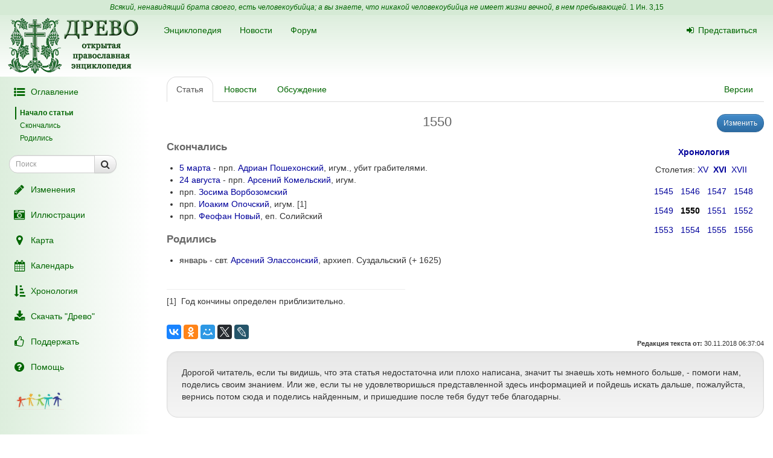

--- FILE ---
content_type: text/html; charset=UTF-8
request_url: https://drevo-info.ru/articles/3161.html
body_size: 7387
content:
<!DOCTYPE html>
<html xmlns="http://www.w3.org/1999/xhtml">
<head>
	<meta name="description" content="Скончались  5 марта - прп. Адриан Пошехонский, игум., убит грабителями.
 24 августа - прп. Арсений Комельский, игум.
 прп. Зосима Ворбозомский
 прп. Иоаким Опочский, игум. [1]
 прп. Феофан Новый, еп. Солийский

 Родились  январь - свт. Арсений Элассонский, архиеп. Суздальский (+ 1625)

[1]&amp;nbsp;&amp;nbsp;Год кончины определен приблизительно." />
<link title="Последние изменения" rel="alternate" type="application/rss+xml" href="https://drevo-info.ru/site/historyfeed.html" />
<link title="Новости" rel="alternate" type="application/rss+xml" href="https://drevo-info.ru/site/newsfeed.html" />
<link title="Новости сайта" rel="alternate" type="application/rss+xml" href="https://drevo-info.ru/site/sitenewsfeed.html" />
<link title="Форум" rel="alternate" type="application/rss+xml" href="https://drevo-info.ru/forum/posts/feed.html" />
<script type="text/javascript" src="/assets/30672fa/jquery.min.js"></script>
<script type="text/javascript" src="/external/jquery-ui/jquery-ui.min.js"></script>
<script type="text/javascript">
/*<![CDATA[*/

/*]]>*/
</script>
<title>1550 - Древо</title>
	<meta http-equiv="Content-Type" content="text/html; charset=utf-8"/>
	<meta name="title" content="1550 - Древо"/>
	<meta name="viewport" content="width=device-width, initial-scale=1">
	<meta name="language" content="ru"/>

	<meta property="og:type" content="article"/>
	<meta property="og:title" content="1550 - Древо"/>
	<meta property="og:url" content="http://drevo-info.ru/articles/3161.html"/>
	<meta property="og:image" content="http://drevo-info.ru/images/default.png"/><meta property="og:image:width" content="200" /><meta property="og:image:height" content="200" />	<meta name="verify-admitad" content="8c5d0dd0c2"/>

			
		
			<link rel="stylesheet" type="text/css" href="/css/drevo-all.css?16" />				
	<meta prefix="fb: http://ogp.me/ns/fb#" property="fb:admins" content="100001792414953"/>
	<link rel="search" type="application/opensearchdescription+xml" href="/opensearch.xml" title="Древо"/>

	<link rel="icon" href="/favicon.png" type="image/png"/>
	<!-- link rel="icon" href="/favicon.ico" type="image/x-icon" -->
	<link rel="shortcut icon" href="/favicon.ico"/>
				
</head>

<body data-spy="scroll" data-target=".navbar-contents" data-offset="30">

<div id="scrollControl">
	<a id="scrollUp" href="#" class="btn btn-default" style="display:none" role="button"><i
			class="fa fa-chevron-up fa-lg"></i></a>
	<a id="scrollDown" href="#" class="btn btn-default" style="display:none" role="button"><i
			class="fa fa-chevron-down fa-lg"></i></a>
</div>

<div id="wrapper" style="position: relative;">
	<div style="position: absolute; top: 0; bottom: 0; left: 0; width: 250px; z-index: 0;"
		 class="hidden-xs hidden-print left-gradient"></div>
	<div id="headerContainer" style="position: relative;">
		<div style="background: #d5ead5; color: #060; padding: 4px; text-align: center; font-size: 12px;">
	<i>Всякий, ненавидящий брата своего, есть человекоубийца; а вы знаете, что никакой человекоубийца не имеет жизни вечной, в нем пребывающей.</i>
	<a style="color: #060;" href="/articles/7387.html#S15">1 Ин. 3,15</a>
</div>
<div id="header" style="margin-bottom: 0;">
	<nav class="navbar navbar-default navbar-drevo" role="navigation" style="margin-bottom: 0; clear: right;">
		<div class="container-fluid">
			<div id="logo">
				<a class="noborder" href="/"><img class="noborder" src="/images/drevo.png" alt="Древо" /></a>			</div>
			<!-- Brand and toggle get grouped for better mobile display -->
			<div class="navbar-header">
				<button type="button" class="navbar-toggle" data-toggle="collapse" data-target=".navbar-collapse-btn1">
					<i class="fa fa-user fa-lg"></i>
				</button>
				<button type="button" class="navbar-toggle" data-toggle="collapse" data-target=".navbar-collapse-btn3">
					<i class="fa fa-bars fa-lg"></i>
				</button>
				<button type="button" class="navbar-toggle" data-toggle="offcanvas">
					<i class="fa fa-indent fa-lg"></i>
				</button>
			</div>
			<!-- /navbar-header -->
			<div id="navbar-menu">
				<!-- Collect the nav links, forms, and other content for toggling -->
				<div class="collapse navbar-collapse navbar-collapse-btn1">
					<ul class="nav navbar-nav navbar-right title-links">
																<li><a href="/user/login.html"><i class="fa my-fa fa-sign-in"></i>Представиться</a></li>
																					</ul>
				</div>
				<!-- /.navbar-collapse -->
				<!-- Collect the nav links, forms, and other content for toggling -->
				<div class="collapse navbar-collapse navbar-collapse-btn3">
					<ul class="nav navbar-nav">						
						<li><a href="/articles.html">Энциклопедия</a></li>
						<li><a href="/news.html">Новости</a></li>
						<li><a href="/forum.html">Форум</a></li>
						
					</ul>
				</div>
				<!-- /.navbar-collapse -->

			</div>
			<!-- #navbar-menu -->
		</div>
		<!-- /.container-fluid -->
	</nav>
</div>


	</div>
	<div class="container-fluid" style="padding-right: 15px;">
		<div class="row row-offcanvas row-offcanvas-left">
			<div class="col-xs-18 col-sm-6 col-md-5 sidebar-offcanvas" id="sidebar" role="navigation"
				 style="padding: 0;">
				<div id="affix-panel" class="hidden-print" style="padding: 5px; max-width: 250px; ">

<ul class="nav nav-pills nav-stacked"><li><a href="#" onclick='$(".navbar-contents").slideToggle(); return false;'><i class="fa my-fa fa-fw fa-list-ul fa-lg"></i>Оглавление</a></li></ul><div class="navbar-contents" role="complementary"><ul class="contents-sidenav nav"><li><a href="#wrapper">Начало статьи</a></li><li><a href="#t1"> Скончались </a></li><li><a href="#t2"> Родились </a></ul></div>
<form id="drevoSearch" class="navbar-form" style="width: 200px" action="/search" method="get"><div class="form-group" >
	<div class="input-group input-group-sm">
<input class="form-control" placeholder="Поиск" size="16" type="text" name="q" id="q" />		<span class="input-group-btn">
			<button class="btn btn-default" onclick="makeSearch('full')">
				<i class="fa fa-search fa-lg"></i>
			</button>
		</span>
	</div>
</div>

<script type="text/javascript">
	function makeSearch(type) {
		var q = $('#SearchForm_title').val();
		var link = "#";
		var postfix = "";
		if (q !== '') {
			postfix = (type !== 'full') ? '/' + q : '?q=' + q;
		}
		if (type == 'byTitle') {
			link = '/articles/search';
		} else if (type == 'goTo') {
			link = '/articles/find';
		} else {
			link = '/search';
		}
		console.log(link + postfix);
		//window.location.href = link + postfix;
	}
</script>

</form>
  <ul class="nav nav-pills nav-stacked">
		<li><a href="/articles/history.html"><i class="fa my-fa fa-fw fa-pencil fa-lg"></i>Изменения</a></li>
		<li><a href="/pictures.html"><i class="fa my-fa fa-fw fa-camera-retro fa-lg"></i>Иллюстрации</a></li>
		<li><a href="/map.html"><i class="fa my-fa fa-fw fa-map-marker fa-lg"></i>Карта</a></li>
		<li><a href="/calendar.html"><i class="fa my-fa fa-fw fa-calendar fa-lg"></i>Календарь</a></li>
		<li><a href="/articles/3.html"><i class="fa my-fa fa-fw fa-sort-amount-asc fa-lg"></i>Хронология</a></li>
		<li><a href="/download.html"><i class="fa my-fa fa-fw fa-download fa-lg"></i>Скачать "Древо"</a></li>
		<li><a href="/donate.html"><i class="fa my-fa fa-fw fa-thumbs-o-up fa-lg"></i>Поддержать</a></li>
		<li><a href="/articles/62.html"><i class="fa my-fa fa-fw fa-question-circle fa-lg"></i>Помощь</a></li>
		<!--li></li-->
  </ul>

<noindex>
	<div id="podari" style="margin-top: 20px; margin-left: 20px">
		<a rel="nofollow" href="http://podari-zhizn.ru/" target="_blank">
			<img src="/images/pomogi1.png" title="Фонд Подари жизнь!" height=31 border=0 />
		</a>
	</div>

	<div id="offerSidebar" class="hidden" style="margin-top: 20px; margin-left: 10px">
	</div>

</noindex>

</div>

<script type="text/javascript">


	/*$(document).on('refreshPanel', function () {
		$('#affix-panel').height($(document).height() - $('#header').outerHeight() - $('#footer').outerHeight() - 10);
	});*/

	$(document).on('scrollUp', function () {
		var scroll = $(window).scrollTop();
		if (scroll > 100) {
			$('#affix-panel').addClass('affix').css('bottom', 'inherit').css('top', 0);
		} else {
			$('#affix-panel').removeClass('affix').css('bottom', 'inherit').css('top', 'inherit');
		}
		//console.log(scroll);
	});

	$(document).on('scrollDown', function () {
		var scroll = $(window).scrollTop();
		//console.log(scroll, $(window).height());

		if ($('#affix-panel').height() > $(window).height() && ($(window).scrollTop() + $(window).height() >= $(document).height() - 100)) {
			$('#affix-panel').addClass('affix').css('top', 'inherit').css('bottom', 0);
		} else if (scroll > 100) {
			$('#affix-panel').addClass('affix').css('bottom', 'inherit').css('top', 0);
		}
	});


  	/*$(document).ready(function () {
		$('div#affix-panel').affix({
		  offset: {
		    top: 100,
		    bottom: function () {
		      return (this.bottom = $('#push').outerHeight(true))
		    }
		  }
		});
  		//$(document).trigger('refreshPanel');
		//$('#affix-panel').css('max-width', $('div#sidebar').innerWidth());
  	});*/

  	function showPodariZhizn() {
  		$('div#podari').removeClass('hidden');
  	}

  	function hidePodariZhizn() {
  		$('div#podari').addClass('hidden');
  	}

</script>			</div>
			<div class="col-xs-24 col-sm-18 col-md-19">
				<div class="row">

<div class="col-md-24">
  
<ul id="historyTabs" class="nav nav-tabs hidden-print" role="tablist">
	<li id="article"><a href="/articles/3161.html"><i class="fa fa-file-text-o visible-xs-inline"></i><span class="hidden-xs"> Статья</span></a></li>
	<li id="news"><a href="/news/articles/3161.html"><i class="fa fa-bolt visible-xs-inline"></i><span class="hidden-xs"> Новости</span> <span class="badge news-count"></span></a></li>
	<li id="posts"><a href="/forum/articles/3161.html"><i class="fa fa-comment-o visible-xs-inline"></i><span class="hidden-xs"> Обсуждение</span> <span class="badge posts-count"></span></a></li>
	<li id="offers-tab" class="hidden"><a href="/articles/offers/3161.html"><i class="fa fa-shopping-cart visible-xs-inline"></i><span class="hidden-xs"> Предложения</span> <span class="badge offers-count"></span></a></li>
		<li id="versions" class="pull-right"><a href="/articles/history/3161.html"><i class="fa fa-list-ul visible-xs-inline"></i><span class="hidden-xs">Версии</span></a></li>
</ul>
<script>
	var active = "article" || "article";
	$("#" + active).addClass("active"); // тут, чтобы быстрее отобразилось
	$(document).ready(function () {
		$("#" + active).addClass("active"); // тут повторяю на всякий случай

		$.getJSON('/json/getNewsCount', {
			id: 3161		}, function (count) {
			if (count > 0) {
				$('.news-count').html(count);
			}
		});
		$.getJSON('/json/getPostsCount', {
			part: 'articles',
			id: 3161		}, function (count) {
			if (count > 0) {
				$('.posts-count').html(count);
			}
		});

		if (false && $('#offersList').length == 0) {
			  }

	});

</script>


<div itemscope itemtype="http://webmaster.yandex.ru/vocabularies/enc-article.xml">
		<div class="pull-right btn-group btn-group-sm hidden-print" style="margin-left: 15px">
					<a class="btn btn-primary" href="/articles/edit/165846.html"><i class="fa fa-pencil visible-xs-inline"></i><span class="hidden-xs">Изменить</span></a>  					</div>
<h1 itemprop="headline" style="clear: left;">1550</h1>
<div class="hidden-print">
	</div>

<div class="visible-print visible-print-block" style="text-align: center;"><b>Статья из энциклопедии "Древо": drevo-info.ru</b></div>

	
	<div id="article" class="ltr" itemprop="articleBody">
		<p class="cmnt cmnt0"><table width=200 align=right><tr><td align=center><b><a class="existlink" title="ХРОНОЛОГИЯ" href="/articles/3.html">Хронология</a></b><P><table cellspacing="5"><tr>Столетия: <a class="existlink" title="XV" href="/articles/129.html">XV</a>&nbsp;&nbsp;<b><a class="existlink" title="XVI" href="/articles/106.html">XVI</a></b>&nbsp;&nbsp;<a class="existlink" title="XVII" href="/articles/74.html">XVII</a>&nbsp;&nbsp;<P><td align=right><a class="existlink" title="1545" href="/articles/10920.html">1545</a></td><td align=right><a class="existlink" title="1546" href="/articles/8763.html">1546</a></td><td align=right><a class="existlink" title="1547" href="/articles/386.html">1547</a></td><td align=right><a class="existlink" title="1548" href="/articles/5819.html">1548</a></td></tr><tr align=right><td align=right><a class="existlink" title="1549" href="/articles/6841.html">1549</a></td><td align=right><b><font color="#000000">1550</font></b></td><td align=right><a class="existlink" title="1551" href="/articles/2203.html">1551</a></td><td align=right><a class="existlink" title="1552" href="/articles/3795.html">1552</a></td></tr><tr align=right><td align=right><a class="existlink" title="1553" href="/articles/21938.html">1553</a></td><td align=right><a class="existlink" title="1554" href="/articles/8186.html">1554</a></td><td align=right><a class="existlink" title="1555" href="/articles/410.html">1555</a></td><td align=right><a class="existlink" title="1556" href="/articles/365.html">1556</a></td></tr><tr align=right></tr></table></td></tr></table><h2 id="t1"> Скончались </h2><ul class="cmnt cmnt0"><li> <a class="existlink" title="5 МАРТА" href="/articles/2386.html">5 марта</a> - прп. <a class="existlink" title="АДРИАН ПОШЕХОНСКИЙ" href="/articles/9478.html">Адриан Пошехонский</a>, игум., убит грабителями.</li>
<li> <a class="existlink" title="24 АВГУСТА" href="/articles/1990.html">24 августа</a> - прп. <a class="existlink" title="АРСЕНИЙ КОМЕЛЬСКИЙ" href="/articles/6803.html">Арсений Комельский</a>, игум.</li>
<li> прп. <a class="existlink" title="ЗОСИМА ВОРБОЗОМСКИЙ" href="/articles/3160.html">Зосима Ворбозомский</a></li>
<li> прп. <a class="existlink" title="ИОАКИМ ОПОЧСКИЙ" href="/articles/11406.html">Иоаким Опочский</a>, игум. <a class="link-note" name="b1" href="#1">[1]</a></li>
<li> прп. <a class="existlink" title="ФЕОФАН СОЛИЙСКИЙ" href="/articles/13677612.html">Феофан Новый</a>, еп. Солийский</li>
</ul></p>
<p class="cmnt cmnt0"><h2 id="t2"> Родились </h2><ul class="cmnt cmnt0"><li> январь - свт. <a class="existlink" title="АРСЕНИЙ ЭЛАССОНСКИЙ" href="/articles/14937.html">Арсений Элассонский</a>, архиеп. Суздальский (+ 1625)</li>
</ul></p>
<br /><hr width = "40%" align = "left" /><p><a class="link-source" NAME="1" href="#b1">[1]</a>&nbsp;&nbsp;Год кончины определен приблизительно. </p>	</div>

</div>

<div class="hidden-print">

<noindex>

<div style="clear: both;">
	<script type="text/javascript" src="//yastatic.net/es5-shims/0.0.2/es5-shims.min.js" charset="utf-8"></script>
	<script type="text/javascript" src="//yastatic.net/share2/share.js" charset="utf-8"></script>
	<div class="ya-share2" data-services="vkontakte,facebook,odnoklassniki,moimir,gplus,twitter,lj" data-counter="" style="opacity: 0.9"></div>
</div>
	<div id="verinfo">
	<b>Редакция текста от:</b> 30.11.2018 06:37:04					</div>

	
	<div class="well well-lg hidden-xs">
	Дорогой читатель, если ты видишь, что эта статья недостаточна или плохо написана, 
	значит ты знаешь хоть немного больше, - помоги нам, поделись своим знанием. 
	Или же, если ты не удовлетворишься представленной здесь информацией и пойдешь искать дальше, пожалуйста,
	вернись потом сюда и поделись найденным, и пришедшие после тебя	будут тебе благодарны.
		</div>

	<div id="other">
		<h3>"1550" еще можно поискать:</h3>
полнотекстовый поиск в Древе:
<a target="_blank" href="http://www.yandex.ru/yandsearch?ras=1&amp;date=&amp;text=1550&amp;spcctx=notfar&amp;zone=all&amp;linkto=&amp;wordforms=all&amp;lang=all&amp;within=0&amp;from_day=&amp;from_month=&amp;from_year=&amp;to_day=&amp;to_month=&amp;to_year=&amp;mime=all&amp;Link=&amp;rstr=&amp;site=drevo-info.ru&amp;numdoc=10&amp;ds=">Яндекс</a> -
<a target="_blank" href="http://www.google.com/search?hl=ru&amp;as_q=1550&amp;as_sitesearch=drevo-info.ru">Google</a><br />в других энциклопедиях:
<a target="_blank" href="http://slovari.yandex.ru/search.xml?text=1550&amp;st_translate=0">Яндекс</a> -
<a target="_blank" href="http://ru.wikipedia.org/wiki/Special:Search?search=1550">Википедия</a> -
<a target="_blank" href="http://search.enc.mail.ru/search_enc?q=1550">Mail.ru</a> -
<br />в поисковых системах:
<a target="_blank" href="http://www.hristianstvo.ru/search?text=1550&amp;from=6019">Искомое.ru</a> -
<a target="_blank" href="http://www.yandex.ru/yandsearch?text=1550">Яндекс</a> -
<a target="_blank" href="http://www.google.com/search?hl=ru&amp;q=1550">Google</a>	</div>

</noindex>

	
</div>

<script type="text/javascript">

	/*$(document).ready(function () {
		$.getJSON('/json/getNewsCount', {
			id: 3161		}, function (count) {
			if (count > 0) {
				$('.news-count').html(count);
			}
		});
		$.getJSON('/json/getPostsCount', {
			part: 'articles',
			id: 3161		}, function (count) {
			if (count > 0) {
				$('.posts-count').html(count);
			}
		});
	});*/
</script></div>  

      	</div> <!-- row -->
      	      </div> <!-- col-xs-24 -->
    </div> <!-- row -->
  </div> <!-- container -->
  <div id="push"></div> <!-- need for footer -->
</div> <!-- wrapper -->

<div id="footer">
	<div class="container hidden-print">
		<div style="display: inline-block;">
			<noindex>
				
<!-- Yandex.Metrika informer --> <a href="https://metrika.yandex.ru/stat/?id=977212&amp;from=informer" style="opacity: 0.8" target="_blank" rel="nofollow"><img src="https://informer.yandex.ru/informer/977212/2_0_FEFFFEFF_DEEFDEFF_0_uniques" style="width:80px; height:31px; border:0;" alt="Яндекс.Метрика" title="Яндекс.Метрика: данные за сегодня (уникальные посетители)" class="ym-advanced-informer" data-cid="977212" data-lang="ru" /></a> <!-- /Yandex.Metrika informer --> <!-- Yandex.Metrika counter --> <script type="text/javascript"> (function (d, w, c) { (w[c] = w[c] || []).push(function() { try { w.yaCounter977212 = new Ya.Metrika({ id:977212, clickmap:true, trackLinks:true, accurateTrackBounce:true, webvisor:true, trackHash:true }); } catch(e) { } }); var n = d.getElementsByTagName("script")[0], s = d.createElement("script"), f = function () { n.parentNode.insertBefore(s, n); }; s.type = "text/javascript"; s.async = true; s.src = "https://mc.yandex.ru/metrika/watch.js"; if (w.opera == "[object Opera]") { d.addEventListener("DOMContentLoaded", f, false); } else { f(); } })(document, window, "yandex_metrika_callbacks"); </script> <noscript><div><img src="https://mc.yandex.ru/watch/977212" style="position:absolute; left:-9999px;" alt="" /></div></noscript> <!-- /Yandex.Metrika counter -->

<!-- Rating@Mail.ru counter -->
<script type="text/javascript">
var _tmr = window._tmr || (window._tmr = []);
_tmr.push({id: "1828024", type: "pageView", start: (new Date()).getTime()});
(function (d, w, id) {
  if (d.getElementById(id)) return;
  var ts = d.createElement("script"); ts.type = "text/javascript"; ts.async = true; ts.id = id;
  ts.src = (d.location.protocol == "https:" ? "https:" : "http:") + "//top-fwz1.mail.ru/js/code.js";
  var f = function () {var s = d.getElementsByTagName("script")[0]; s.parentNode.insertBefore(ts, s);};
  if (w.opera == "[object Opera]") { d.addEventListener("DOMContentLoaded", f, false); } else { f(); }
})(document, window, "topmailru-code");
</script><noscript><div style="position:absolute;left:-10000px;">
<img src="//top-fwz1.mail.ru/counter?id=1828024;js=na" style="border:0;" height="1" width="1" alt="Рейтинг@Mail.ru" />
</div></noscript>
<!-- //Rating@Mail.ru counter -->

<!-- Rating@Mail.ru logo -->
<a  style="opacity: 0.8" href="http://top.mail.ru/jump?from=1828024" target="_blank" rel="nofollow">
<img src="//top-fwz1.mail.ru/counter?id=1828024;t=487;l=1"
style="border:0;" height="31" width="88" alt="Рейтинг@Mail.ru" /></a>
<!-- //Rating@Mail.ru logo -->


				<br />
				Powered by DrevoWiki based on Yii			</noindex>
		</div>
		<div class="pull-right" style="display: inline-block;">
			<a title="Древо на вашем устройстве" style="opacity: 0.5" href="/articles/19734.html"><i class="fa fa-android fa-3x"></i></a>		</div>
	</div>
</div>

</body>
</html>


<script src="/external/bootstrap/js/bootstrap.min.js"></script>
<script src="/external/moment/moment-with-locales.min.js"></script>
<script type="text/javascript" src="/js/common.js?1"></script><script type="text/javascript" src="/js/wiki-editor.js?6"></script><script type="text/javascript" src="/external/bootstrap3-editable/js/bootstrap-editable.min.js?1"></script>
<script type="text/javascript">
	moment.locale('ru');
	var lastTop = 0;
	var drevoTimeout;
	$(window).scroll(function () {
		var scrollTop = $(this).scrollTop();
		var moveDown = scrollTop > lastTop;
		if (moveDown) { //вниз
			$(document).trigger('scrollDown');
			$("#scrollUp").hide();
			var tmp = $(document).height() - $(window).height();
			$("#scrollDown").toggle(scrollTop < $(document).height() - $(window).height() - 100);
		} else { //вверх
			$(document).trigger('scrollUp');
			$("#scrollDown").hide();
			$("#scrollUp").toggle(scrollTop > 0);
		}
		lastTop = scrollTop;
		$("#scrollControl").fadeIn("slow");
		clearTimeout(drevoTimeout);
		drevoTimeout = setTimeout(function () {
			$("#scrollControl").fadeOut("slow");
		}, 2000)
	});

	$("#scrollUp").click(function () {
		$('body,html').animate({scrollTop: 0}, 800);
		return false;
	});
	$("#scrollDown").click(function () {
		$('body,html').animate({scrollTop: $(document).height()}, 800);
		return false;
	});
</script>


<script type="text/javascript">
  $(document).ready(function () {

    $('[data-toggle="offcanvas"]').click(function () {
      $('.row-offcanvas').toggleClass('active')
    });

  });

  /*$('[data-spy="scroll"]').each(function () {
  	var $spy = $(this).scrollspy('refresh')
	})*/

</script>

<!--script type="text/javascript" src="https://ajax.googleapis.com/ajax/libs/jqueryui/1.11.4/jquery-ui.min.js"></script-->

